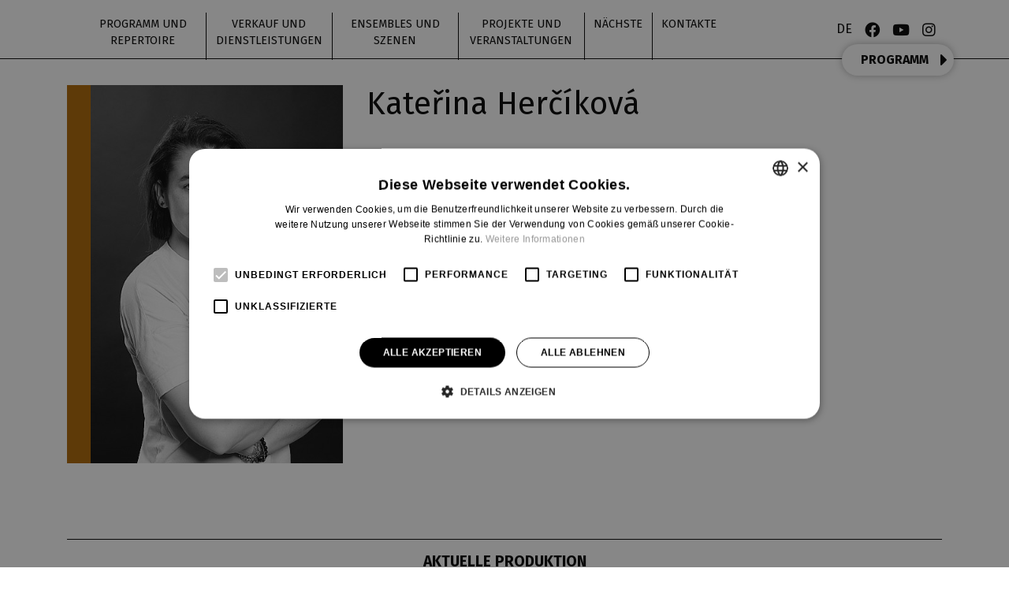

--- FILE ---
content_type: text/html; charset=UTF-8
request_url: https://www.djkt.eu/de/menschen/katerina-hercikova
body_size: 7461
content:
<!doctype html>
<html lang="de">
<head>
  <script>
    window.dataLayer = window.dataLayer || [];
    function gtag() {
      dataLayer.push(arguments);
    }
    gtag("consent", "default", {
      ad_storage: "denied",
      analytics_storage: "denied",
      functionality_storage: "denied",
      personalization_storage: "denied",
      wait_for_update: 500,
    });
    gtag("set", "ads_data_redaction", true);
  </script>
  <script type="text/javascript" charset="UTF-8" src="//cdn.cookie-script.com/s/dcb4fa3988f7e12d1ae157c5de9487e5.js"></script>
  
   <!-- Google Tag Manager -->
<script>(function(w,d,s,l,i){w[l]=w[l]||[];w[l].push({'gtm.start':
new Date().getTime(),event:'gtm.js'});var f=d.getElementsByTagName(s)[0],
j=d.createElement(s),dl=l!='dataLayer'?'&l='+l:'';j.async=true;j.src=
'https://www.googletagmanager.com/gtm.js?id='+i+dl;f.parentNode.insertBefore(j,f);
})(window,document,'script','dataLayer','GTM-57RTN8P');</script>
<!-- End Google Tag Manager -->   
  <title>Kateřina Herčíková |  Theater J.K. Tyla Pilsen</title>
  <meta charset="utf-8">
  <meta name="viewport" content="width=device-width, initial-scale=1">
  <meta name="csrf-token" content="ptlqbHkMFnztBJARuY7QqY4Apmd2nfi0UzdLpxDb">
  <meta name="description" content="">
  <meta name="keywords" content="">
    <meta name="facebook-domain-verification" content="oqqb42m4b2og7z5u8q1lfdgvwu2sbb">
  
  <link rel="stylesheet" href="/css/common.css?id=d7f27d0c2c81e57eecfc07ce3c7dc94b">
  <link rel="stylesheet" href="/css/djkt.css?id=30d42fb8611bb88d9e64ce3b5fd5c7b5">
  
  <meta name="application-name" content="DJKT" /><meta name="apple-mobile-web-app-capable" content="yes" /><meta name="apple-mobile-web-app-title" content="DJKT" /><meta name="msapplication-TileColor" content="#FFF" /><meta name="theme-color" content="#FFF" /><meta name="apple-mobile-web-app-status-bar-style" content="#FFF" /><link rel="apple-touch-icon" sizes="57x57" href="/favicon/djkt/apple-icon-57x57.png?v=070622090619" /><link rel="apple-touch-icon" sizes="60x60" href="/favicon/djkt/apple-icon-60x60.png?v=070622090619" /><link rel="apple-touch-icon" sizes="72x72" href="/favicon/djkt/apple-icon-72x72.png?v=070622090619" /><link rel="apple-touch-icon" sizes="114x114" href="/favicon/djkt/apple-icon-114x114.png?v=070622090619" /><link rel="apple-touch-icon" sizes="76x76" href="/favicon/djkt/apple-icon-76x76.png?v=070622090619" /><link rel="apple-touch-icon" sizes="120x120" href="/favicon/djkt/apple-icon-120x120.png?v=070622090619" /><link rel="apple-touch-icon" sizes="152x152" href="/favicon/djkt/apple-icon-152x152.png?v=070622090619" /><link rel="apple-touch-icon" sizes="180x180" href="/favicon/djkt/apple-icon-180x180.png?v=070622090619" /><link rel="icon" type="image/png" href="/favicon/djkt/favicon-32x32.png?v=070622090619" sizes="32x32" /><link rel="icon" type="image/png" href="/favicon/djkt/android-icon-36x36.png?v=070622090619" sizes="36x36" /><link rel="icon" type="image/png" href="/favicon/djkt/android-icon-48x48.png?v=070622090619" sizes="48x48" /><link rel="icon" type="image/png" href="/favicon/djkt/android-icon-72x72.png?v=070622090619" sizes="72x72" /><link rel="icon" type="image/png" href="/favicon/djkt/android-icon-96x96.png?v=070622090619" sizes="96x96" /><link rel="icon" type="image/png" href="/favicon/djkt/android-icon-144x144.png?v=070622090619" sizes="144x144" /><link rel="icon" type="image/png" href="/favicon/djkt/android-icon-192x192.png?v=070622090619" sizes="192x192" /><link rel="icon" type="image/png" href="/favicon/djkt/favicon-96x96.png?v=070622090619" sizes="96x96" /><link rel="icon" type="image/png" href="/favicon/djkt/favicon-16x16.png?v=070622090619" sizes="16x16" /><meta name="msapplication-TileImage" content="/favicon/djkt/ms-icon-144x144.png?v=070622090619" /><meta name="msapplication-square70x70logo" content="/favicon/djkt/ms-icon-70x70.png?v=070622090619" /><meta name="msapplication-square150x150logo" content="/favicon/djkt/ms-icon-150x150.png?v=070622090619" /><meta name="msapplication-wide310x150logo" content="/favicon/djkt/ms-icon-310x150.png?v=070622090619" /><meta name="msapplication-square310x310logo" content="/favicon/djkt/ms-icon-310x310.png?v=070622090619" /><link href="/favicon/djkt/apple-startup-320x460.png?v=070622090619" media="(device-width: 320px) and (device-height: 480px) and (-webkit-device-pixel-ratio: 1)" rel="apple-touch-startup-image" /><link href="/favicon/djkt/apple-startup-640x920.png?v=070622090619" media="(device-width: 320px) and (device-height: 480px) and (-webkit-device-pixel-ratio: 2)" rel="apple-touch-startup-image" /><link href="/favicon/djkt/apple-startup-640x1096.png?v=070622090619" media="(device-width: 320px) and (device-height: 568px) and (-webkit-device-pixel-ratio: 2)" rel="apple-touch-startup-image" /><link href="/favicon/djkt/apple-startup-748x1024.png?v=070622090619" media="(device-width: 768px) and (device-height: 1024px) and (-webkit-device-pixel-ratio: 1) and (orientation: landscape)" rel="apple-touch-startup-image" /><link href="/favicon/djkt/apple-startup-750x1024.png?v=070622090619" media="" rel="apple-touch-startup-image" /><link href="/favicon/djkt/apple-startup-750x1294.png?v=070622090619" media="(device-width: 375px) and (device-height: 667px) and (-webkit-device-pixel-ratio: 2)" rel="apple-touch-startup-image" /><link href="/favicon/djkt/apple-startup-768x1004.png?v=070622090619" media="(device-width: 768px) and (device-height: 1024px) and (-webkit-device-pixel-ratio: 1) and (orientation: portrait)" rel="apple-touch-startup-image" /><link href="/favicon/djkt/apple-startup-1182x2208.png?v=070622090619" media="(device-width: 414px) and (device-height: 736px) and (-webkit-device-pixel-ratio: 3) and (orientation: landscape)" rel="apple-touch-startup-image" /><link href="/favicon/djkt/apple-startup-1242x2148.png?v=070622090619" media="(device-width: 414px) and (device-height: 736px) and (-webkit-device-pixel-ratio: 3) and (orientation: portrait)" rel="apple-touch-startup-image" /><link href="/favicon/djkt/apple-startup-1496x2048.png?v=070622090619" media="(device-width: 768px) and (device-height: 1024px) and (-webkit-device-pixel-ratio: 2) and (orientation: landscape)" rel="apple-touch-startup-image" /><link href="/favicon/djkt/apple-startup-1536x2008.png?v=070622090619" media="(device-width: 768px) and (device-height: 1024px) and (-webkit-device-pixel-ratio: 2) and (orientation: portrait)" rel="apple-touch-startup-image" /><link rel="manifest" href="/favicon/djkt/manifest.json?v=070622090619" />
</head>
<body  class="lang-de">
   <!-- Google Tag Manager (noscript) -->
<noscript><iframe src="https://www.googletagmanager.com/ns.html?id=GTM-57RTN8P" height="0" width="0" style="display:none;visibility:hidden"></iframe></noscript>
<!-- End Google Tag Manager (noscript) -->   
  <nav class="navbar navbar-expand-lg navbar-light bg-light">
  <div class="container-fluid container-xl">
    <a class="navbar-brand" href="/de" title="Divadlo J.K.Tyla">
      <span>Divadlo J.K.Tyla</span>
    </a>
    <button class="navbar-toggler" type="button" data-toggle="collapse" data-target="#navbar" aria-controls="navbar" aria-expanded="false" aria-label="Toggle navigation">
      <span class="navbar-toggler-icon"></span>
    </button>
    <div class="collapse navbar-collapse" id="navbar">
      <ul class="navbar-nav navbar-nav-scroll" id="menu-main">
                                                                                                <li class="nav-item">
                  <a class="nav-link" href="/de/programm" >Programm und Repertoire</a>
                </li>
                                                                              <li class="nav-item dropdown dropdown-full" id="nav_prodej">
  <a class="nav-link dropdown-toggle" href="/de/verkauf-und-dienstleistungen" data-toggle="dropdown">Verkauf und Dienstleistungen</a>
  <div class="dropdown-menu">
    <div class="container">
      <div class="submenu row">
        <div class="col-lg">
                                    <a class="dropdown-item" href="/de/verkauf-und-dienstleistungen/karten" >
                                  Karten                              </a>
                                                              <a class="dropdown-item" href="/de/verkauf-und-dienstleistungen/merch" >
                                  Merch                              </a>
                                                              <a class="dropdown-item" href="/de/kontakte?open=331#people-331" >
                                  Verkaufsstellen                              </a>
                                                              </div><div class="col-lg">
                                                <a class="dropdown-item" href="/de/verkauf-und-dienstleistungen/ermaigte-angebote" >
                                  ermäßigte Angebote                              </a>
                              <a class="dropdown-item dropdown-item-1" href="/de/verkauf-und-dienstleistungen/ermaigte-angebote/fur-studenten" >für Studierende</a>
                              <a class="dropdown-item dropdown-item-1" href="/de/verkauf-und-dienstleistungen/ermaigte-angebote/fur-senioren" >für Senioren</a>
                              <a class="dropdown-item dropdown-item-1" href="/de/verkauf-und-dienstleistungen/ermaigte-angebote/fur-schulen" >für Schulen</a>
                              <a class="dropdown-item dropdown-item-1" href="https://www.divadelnibrany.eu/" target="_blank">DIVADELNÍ BRÁNY</a>
                              <a class="dropdown-item dropdown-item-1" href="/de/verkauf-und-dienstleistungen/ermaigte-angebote/fur-kinder" >für Kinder</a>
                              <a class="dropdown-item dropdown-item-1" href="/" ></a>
                                                              </div><div class="col-lg">
                                                <a class="dropdown-item" href="/de/verkauf-und-dienstleistungen/club-der-mazene" >
                                  Förderverein                              </a>
                                                              <a class="dropdown-item" href="/de/verkauf-und-dienstleistungen/touren" >
                                  Touren                              </a>
                                                              <a class="dropdown-item" href="/de/kontakte?open=329#people-329" >
                                  Kostümverleih                              </a>
                                                              <a class="dropdown-item" href="/de/verkauf-und-dienstleistungen/vermietungen" >
                                  Mieten                              </a>
                                                              <a class="dropdown-item" href="https://www.restauracezaoponou.cz/" target="_blank">
                                  Restaurace za&nbsp;oponou                              </a>
                                                              <a class="dropdown-item" href="/de/verkauf-und-dienstleistungen/informationen-fur-behinderte" >
                                  Informationen für Behinderte                              </a>
                                            </div>
      </div>
    </div>
  </div>
</li>
                                                                <li class="nav-item dropdown dropdown-full" id="nav_soubory_a_sceny">
  <a class="nav-link dropdown-toggle" href="/" data-toggle="dropdown">Ensembles und Szenen</a>
  <div class="dropdown-menu">
    <div class="container">
      <div class="submenu">
                              <div class="ensemble ensemble-opera">
              <a class="dropdown-item dropdown-item-0" href="/de/oper">Oper</a>
                              <a class="dropdown-item dropdown-item-1" href="/de/oper/menschen" >Menschen</a>
                              <a class="dropdown-item dropdown-item-1" href="/de/repertoire?filter[soubor]=opera" >Repertoire</a>
                              <a class="dropdown-item dropdown-item-1" href="https://kajetandjkt.eu/" target="_blank">Kinderchor Kajetán</a>
                              <a class="dropdown-item dropdown-item-1" href="/de/programm?filter[soubor]=opera" >Programm</a>
                              <a class="dropdown-item dropdown-item-1" href="/de/projekte-und-aktionen?filter[soubor]=opera" >Projekte und Veranstaltungen</a>
                          </div>
                                        <div class="ensemble ensemble-cinohra">
              <a class="dropdown-item dropdown-item-0" href="/de/drama">Drama</a>
                              <a class="dropdown-item dropdown-item-1" href="/de/drama/menschen" >Menschen</a>
                              <a class="dropdown-item dropdown-item-1" href="/de/repertoire?filter[soubor]=cinohra" >Repertoire</a>
                              <a class="dropdown-item dropdown-item-1" href="/de/projekte-und-aktionen/ddd-schauspiel-workshop" >Schauspiel Workshop</a>
                              <a class="dropdown-item dropdown-item-1" href="/de/programm?filter[soubor]=cinohra" >Programm</a>
                              <a class="dropdown-item dropdown-item-1" href="/de/projekte-und-aktionen?filter[soubor]=cinohra" >Projekte und Veranstaltungen</a>
                          </div>
                                        <div class="ensemble ensemble-muzikal">
              <a class="dropdown-item dropdown-item-0" href="/de/musical">Musical</a>
                              <a class="dropdown-item dropdown-item-1" href="/de/musical/menschen" >Menschen</a>
                              <a class="dropdown-item dropdown-item-1" href="/de/repertoire?filter[soubor]=muzikal" >Repertoire</a>
                              <a class="dropdown-item dropdown-item-1" href="/de/projekte-und-aktionen/musical-studio" >Musikstudio</a>
                              <a class="dropdown-item dropdown-item-1" href="/de/programm?filter[soubor]=muzikal" >Programm</a>
                              <a class="dropdown-item dropdown-item-1" href="/de/projekte-und-aktionen?filter[soubor]=muzikal" >Projekte und Veranstaltungen</a>
                          </div>
                                        <div class="ensemble ensemble-balet">
              <a class="dropdown-item dropdown-item-0" href="/de/ballett">Ballett</a>
                              <a class="dropdown-item dropdown-item-1" href="/de/ballett/menschen" >Menschen</a>
                              <a class="dropdown-item dropdown-item-1" href="/de/repertoire?filter[soubor]=balet" >Repertoire</a>
                              <a class="dropdown-item dropdown-item-1" href="https://www.baletniskoladjkt.cz/" target="_blank">Ballettschule</a>
                              <a class="dropdown-item dropdown-item-1" href="/de/programm?filter[soubor]=balet" >Programm</a>
                              <a class="dropdown-item dropdown-item-1" href="/de/projekte-und-aktionen?filter[soubor]=balet" >Projekte und Veranstaltungen</a>
                          </div>
                                        <div class="venues">              <a class="dropdown-item dropdown-item-0" href="/de/das-groe-theater">Das Große Theater</a>
                                                                    <a class="dropdown-item dropdown-item-0" href="/de/die-neue-buhne">Die Neue Bühne</a>
                                                                    <a class="dropdown-item dropdown-item-0" href="/de/die-kleine-buhne">Die Kleine Bühne</a>
              </div>                        </div>
    </div>
  </div>
</li>
                                                                                                    <li class="nav-item dropdown dropdown-full" id="nav_projekty">
  <a class="nav-link dropdown-toggle" href="/de/projekte-und-aktionen" data-toggle="dropdown">Projekte und Veranstaltungen</a>
  <div class="dropdown-menu">
    <div class="container">
      <div class="submenu">
        <div class="projects">
                      <a class="dropdown-item" href="https://nocsoperou.cz/" target="_blank">Nacht mit Oper</a>
                      <a class="dropdown-item" href="https://literarnikavarna.djkt.eu/" target="_blank">Literaturcafé</a>
                      <a class="dropdown-item" href="/de/projekte-und-aktionen/vendelin-parade" >Vendelín-Parade</a>
                      <a class="dropdown-item" href="/de/projekte-und-aktionen/intro" >Intro</a>
                      <a class="dropdown-item" href="/de/projekte-und-aktionen/musical-matinee" >Musical-Matinee</a>
                      <a class="dropdown-item" href="/de/projekte-und-aktionen/die-opernmatinee" >DIE OPERNMATINEE</a>
                      <a class="dropdown-item" href="/de/projekte-und-aktionen/ballettstudios" >Ballettstudios</a>
                      <a class="dropdown-item" href="/de/projekte-und-aktionen/treffen-vor-der-premiere" >Treffen vor der Premiere</a>
                      <a class="dropdown-item" href="/de/projekte-und-aktionen/einfuhrungen-der-dozenten" >Einführungen der Dozenten</a>
                      <a class="dropdown-item" href="/de/projekte-und-aktionen/ausstellungen" >Ausstellungen</a>
                  </div>
        <div class="pages">
                      <a class="dropdown-item" href="https://www.baletniskoladjkt.cz/" target="_blank">Ballettschule</a>
                      <a class="dropdown-item" href="/de/projekte-und-aktionen/ddd-schauspiel-workshop" >DDD - Schauspiel Workshop</a>
                      <a class="dropdown-item" href="/de/projekte-und-aktionen/kinderchor-kajetan" >Kinderchor Kajetán</a>
                      <a class="dropdown-item" href="/de/projekte-und-aktionen/musical-studio" >Musical-Studio</a>
                  </div>
      </div>
    </div>
  </div>
</li>
                                                                                                                                          <li class="nav-item dropdown">
                    <a class="nav-link dropdown-toggle" href="/de/nachste" data-toggle="dropdown">nächste</a>
                    <div class="dropdown-menu">
                                              <a class="dropdown-item" href="/de/gespielte-titel" >Gespielte Titel</a>
                                                                      <a class="dropdown-item" href="/de/nachste/herunterladen" >herunterladen</a>
                                                                      <a class="dropdown-item" href="/de/nachste/werdegang" >Werdegang</a>
                                                                      <a class="dropdown-item" href="/de/nachste/fur-die-medien" >für die Medien</a>
                                                                      <a class="dropdown-item" href="/de/verkauf-und-dienstleistungen/vermietungen" >Mieten</a>
                                                                      <a class="dropdown-item" href="/de/verkauf-und-dienstleistungen/club-der-mazene" >Förderverein</a>
                                                                      <a class="dropdown-item" href="https://djkt.brandcloud.pro/" target="_blank">für Angestellte</a>
                                                                  </div>
                  </li>
                                                                                                                                    <li class="nav-item">
                  <a class="nav-link" href="/de/kontakte" >Kontakte</a>
                </li>
                                                  </ul>
      <ul class="navbar-nav navbar-nav-scroll ml-auto" id="menu-side">
        <li class="nav-item dropdown">
          <a class="nav-link dropdown-toggle" href="#" data-toggle="dropdown">DE</a>
          <div class="dropdown-menu">
                          <a class="dropdown-item" href="/lide/katerina-hercikova">ČESKY</a>
                          <a class="dropdown-item" href="/en/people/katerina-hercikova">ENGLISH</a>
                          <a class="dropdown-item" href="/de/menschen/katerina-hercikova">DEUTSCH</a>
                      </div>
        </li>

                              <li class="nav-item nav-social">
              <a href="https://www.facebook.com/DJKT-Plze%C5%88-163441810354202/" target="_blank" class="nav-link" title="Facebook">
                <i class="fab fa-facebook"></i>
                <span class="d-none">Facebook</span>
              </a>
            </li>
                                        <li class="nav-item nav-social">
              <a href="https://www.youtube.com/user/djktobchod" target="_blank" class="nav-link" title="Youtube">
                <i class="fab fa-youtube"></i>
                <span class="d-none">Youtube</span>
              </a>
            </li>
                                        <li class="nav-item nav-social">
              <a href="https://www.instagram.com/djkt.plzen/" target="_blank" class="nav-link" title="Instagram">
                <i class="fab fa-instagram"></i>
                <span class="d-none">Instagram</span>
              </a>
            </li>
                        </ul>
    </div>
  </div>
</nav>

<a href="/de/programm" id="button-program">
  PROGRAMM
  <i class="fas fa-caret-right"></i>
</a>

  <main >
          <section class="block block-person">
        <div class="container ensemble-muzikal">
  <div class="row">
    <div class="col-12 col-md-4">
              <div class="photo">
          <img src="/media/djkt/18068/conversions/webhercikovakaterinadjkt2025fotoirenasterbova-2-thmb.jpg" width="400" height="600" alt="Kateřina Herčíková" class="img-fluid w-100">
        </div>
                    <div class="gallery row">
                  </div>
            <dl class="contacts">
                                      </dl>
      <div class="socials">
                                      </div>
    </div>
    <div class="col-12 col-md">
      <h1>Kateřina Herčíková</h1>
          </div>
  </div>
</div>

      </section>
          <section class="block block-gallery">
        
      </section>
          <section class="block block-titles">
        <div class="container">
          <h2 class="block-name">Aktuelle Produktion</h2>
      </div>
  <div class="swiper swiper-titles">
    <div class="swiper-wrapper">
                        <div class="swiper-slide">
            <div class="box ensemble-muzikal">
  <div class="image">
          <a href="/de/repertoire/sister-act-2026">
                  <img src="/media/djkt/18160/sestravakci400600.jpg" alt="Sestra_v_akci_400_600">
                  </a>
      </div>
  <div class="text">
    <h3>
      <a href="/de/repertoire/sister-act-2026">SISTER ACT</a>
    </h3>
          <h4>Alan Menken / Glenn Slater / Cheri a&nbsp;Bill Steinkellner</h4>
              <p>
        Eine göttliche Musicalkomödie voller Humor und unbändiger Energie nach dem gleichnamigen Film mit Whoopi Goldberg – aus dem Klosterleben, das plötzlich völlig aus den Fugen gerät!                  <a href="/de/repertoire/sister-act-2026" class="more">mehr <i class="fas fa-caret-right"></i></a>
              </p>
      </div>
</div>
          </div>
                                <div class="swiper-slide">
            <div class="box ensemble-muzikal">
  <div class="image">
          <a href="/de/repertoire/rebecca-2025">
                  <img src="/media/djkt/18604/05rebeka400600.jpg" alt="05_Rebeka_400_600">
                  </a>
      </div>
  <div class="text">
    <h3>
      <a href="/de/repertoire/rebecca-2025">REBECCA</a>
    </h3>
          <h4>Michael Kunze / Sylvester Levay</h4>
              <p>
        Nach dem gleichnamigen Roman von Daphne du Maurier.
Ein romantisches, geheimnisvolles Musical der Autoren von Elisabeth                  <a href="/de/repertoire/rebecca-2025" class="more">mehr <i class="fas fa-caret-right"></i></a>
              </p>
      </div>
</div>
          </div>
                                <div class="swiper-slide">
            <div class="box ensemble-muzikal">
  <div class="image">
          <a href="/de/repertoire/dracula-2024">
                  <img src="/media/djkt/15199/drakula-a1-plakat-root-8620-1jpghd.jpg" alt="Drakula-A1-plakat-root-8620-1.jpg_hd">
                  </a>
      </div>
  <div class="text">
    <h3>
      <a href="/de/repertoire/dracula-2024">DRACULA</a>
    </h3>
          <h4>Karel Svoboda / Zdeněk Borovec / Richard Hes</h4>
              <p>
        Wer kennt sie nicht, die Hits wie Jsi můj pán (Du bist mein Herr)? In&nbsp;den fast dreißig Jahren seit seiner Entstehung wurde das tschechische Original-Musical Dracula, das sich frei an&nbsp;Bram Stokers berühmtem Roman orientiert, von Hunderttausenden Zuschauern im In- und Ausland gesehen.                  <a href="/de/repertoire/dracula-2024" class="more">mehr <i class="fas fa-caret-right"></i></a>
              </p>
      </div>
</div>
          </div>
                                <div class="swiper-slide">
            <div class="box ensemble-muzikal">
  <div class="image">
          <a href="/de/repertoire/company-2024">
                  <img src="/media/djkt/14740/companybox400600.jpg" alt="Company_BOX_400_600">
                  </a>
      </div>
  <div class="text">
    <h3>
      <a href="/de/repertoire/company-2024">Company</a>
    </h3>
          <h4>Stephen Sondheim / George Furth</h4>
              <p>
        Sich an&nbsp;die Kette legen lassen oder ledig bleiben? Ein intelligentes und unterhaltsames Musical mit energiegeladener Musik, welches aufrichtig und hu-morvoll die Partnerbeziehungen unter die Lupe nimmt. Erkennen Sie sich selbst in&nbsp;einer der Situa-tionen oder der Gestalten wieder?                  <a href="/de/repertoire/company-2024" class="more">mehr <i class="fas fa-caret-right"></i></a>
              </p>
      </div>
</div>
          </div>
                                <div class="swiper-slide">
            <div class="box ensemble-muzikal">
  <div class="image">
          <a href="/de/repertoire/jesus-christ-superstar-2023">
                  <img src="/media/djkt/14405/jesusdjkt2023dscf5445-enhanced-srfotodavidkonecnyondrusklimenda.jpg" alt="Jesus_DJKT_2023_DSCF5445-Enhanced-SR_foto_David_Konecny_ondrus_klimenda">
                  </a>
      </div>
  <div class="text">
    <h3>
      <a href="/de/repertoire/jesus-christ-superstar-2023">Jesus Christ Superstar</a>
    </h3>
          <h4>Tim Rice / Andrew Lloyd Webber</h4>
              <p>
        Die Rock-Musical-Legende endlich in&nbsp;Pilsen! Lassen auch Sie sich von dem phänomenalen Werk verzaubern, welches bislang Millionen Zuschauer mehrerer Generationen in&nbsp;aller Welt faszinierte.                  <a href="/de/repertoire/jesus-christ-superstar-2023" class="more">mehr <i class="fas fa-caret-right"></i></a>
              </p>
      </div>
</div>
          </div>
                  </div>
    <div class="swiper-button-prev">
      <i class="fas fa-caret-left"></i>
    </div>
    <div class="swiper-button-next">
      <i class="fas fa-caret-right"></i>
    </div>
  </div>

  <div class="container">
    <h2 class="block-name"></h2>
    <div class="row">
                    <div class="col-12 col-md-6">
          <h3>Rollen in DJKT</h3>
          <ul class="limit-items" data-limit-items="5" data-more="mehr" id="almanach_actor">
                          <li>Michelle / company (<a href="/de/repertoire/sister-act-2026">Sestra v akci</a>)</li>
                          <li>Company (<a href="/de/repertoire/rebecca-2025">Rebecca</a>)</li>
                          <li>Susan (<a href="/de/repertoire/company-2024">Company (Přátelé)</a>)</li>
                          <li>Nymfy / company (<a href="/de/repertoire/dracula-2024">Dracula</a>)</li>
                          <li>Soul girls/company (<a href="/de/repertoire/jesus-christ-superstar-2023">Jesus Christ Superstar</a>)</li>
                          <li>Company (<a href="/de/repertoire/sein-oder-nicht-sein-2021">Něco shnilého!</a>)</li>
                          <li>Company (<a href="/de/repertoire/green-days-american-idiot-2020">Green Day&#039;s American Idiot</a>)</li>
                          <li>Lesley / company (<a href="/de/repertoire/billy-elliot-2019">Billy Elliot</a>)</li>
                      </ul>
        </div>
          </div>
  </div>

      </section>
          <section class="block block-persongallery">
        <div class="container">
    <h2 class="block-name" style="height:0; padding: 0"></h2>
  </div>
  <div class="swiper swiper-gallery">
    <div class="swiper-wrapper">
                      <div class="swiper-slide">
          <a href="https://www.djkt.eu/media/djkt/16599/conversions/drakula-web-root-1669-image.jpg" target="_blank" data-toggle="lightbox" data-gallery="gallery-17121" data-footer="DRACULA: Soňa Hanzlíčková, Eva Staškovičová, Kateřina Herčíková">
            <img src="https://www.djkt.eu/media/djkt/16599/conversions/drakula-web-root-1669-thmb.jpg" class="img-fluid" alt="Drakula-WEB-root-1669" title="DRACULA: Soňa Hanzlíčková, Eva Staškovičová, Kateřina Herčíková" width="400" height="300">
          </a>
        </div>
                      <div class="swiper-slide">
          <a href="https://www.djkt.eu/media/djkt/16611/conversions/drakula-web-root-4973-image.jpg" target="_blank" data-toggle="lightbox" data-gallery="gallery-17121" data-footer="DRACULA: Kateřina Herčíková, Holá Andrea, Eva Staškovičová">
            <img src="https://www.djkt.eu/media/djkt/16611/conversions/drakula-web-root-4973-thmb.jpg" class="img-fluid" alt="Drakula-WEB-root-4973" title="DRACULA: Kateřina Herčíková, Holá Andrea, Eva Staškovičová" width="400" height="300">
          </a>
        </div>
                      <div class="swiper-slide">
          <a href="https://www.djkt.eu/media/djkt/16618/conversions/drakula-web-root-5971-image.jpg" target="_blank" data-toggle="lightbox" data-gallery="gallery-17121" data-footer="DRACULA: Kateřina Herčíková, Soňa Hanzlíčková, Eva Staškovičová, Adam Rezner, Lucie Zvoníková">
            <img src="https://www.djkt.eu/media/djkt/16618/conversions/drakula-web-root-5971-thmb.jpg" class="img-fluid" alt="Drakula-WEB-root-5971" title="DRACULA: Kateřina Herčíková, Soňa Hanzlíčková, Eva Staškovičová, Adam Rezner, Lucie Zvoníková" width="400" height="300">
          </a>
        </div>
                      <div class="swiper-slide">
          <a href="https://www.djkt.eu/media/djkt/14722/conversions/jesus-web-root-1989-image.jpg" target="_blank" data-toggle="lightbox" data-gallery="gallery-17121" data-footer="Jesus Christ Superstar: Jan Holík, Kateřina Herčíková, Pavel Klimenda, Company">
            <img src="https://www.djkt.eu/media/djkt/14722/conversions/jesus-web-root-1989-thmb.jpg" class="img-fluid" alt="Jesus-WEB-root-1989" title="Jesus Christ Superstar: Jan Holík, Kateřina Herčíková, Pavel Klimenda, Company" width="400" height="300">
          </a>
        </div>
          </div>
    <div class="swiper-button-prev">
      <i class="fas fa-caret-left"></i>
    </div>
    <div class="swiper-button-next">
      <i class="fas fa-caret-right"></i>
    </div>
  </div>

      </section>
      </main>

      <div class="partners">
  <div class="container">
    <h2 class="block-name">Theaterpartner</h2>
  </div>

  <div class="swiper swiper-partners">
    <div class="swiper-wrapper">
              <div class="swiper-slide partner">
                      <a href="https://www.plzen.eu/" target="_blank">
                                            <img src="/media/djkt/2232/mp.jpg" alt="Město Plzeň">
                                        </a>
                  </div>
              <div class="swiper-slide partner">
                      <a href="https://www.plzensky-kraj.cz/" target="_blank">
                                            <img src="/media/djkt/4624/pk-logo-zona-bpng.png" alt="Plzeňský kraj">
                                        </a>
                  </div>
              <div class="swiper-slide partner">
                      <a href="https://www.mkcr.cz/" target="_blank">
                                            <img src="/media/djkt/2678/barcespoz.jpg" alt="Ministerstvo kultury">
                                        </a>
                  </div>
              <div class="swiper-slide partner">
                                        <img src="/media/djkt/2060/logozcu.jpg" alt="Partner divadla">
                                    </div>
              <div class="swiper-slide partner">
                      <a href="https://cuni.cz/UK-1.html" target="_blank">
                                            <img src="/media/djkt/3945/pr-56-version1-ukuzitnaczbarevna.png" alt="Partner divadla">
                                        </a>
                  </div>
              <div class="swiper-slide partner">
                      <a href="https://www.hotelcentral.cz/cz/home/" target="_blank">
                                            <img src="/media/djkt/2068/1central.png" alt="Partnerský hotel">
                                        </a>
                  </div>
              <div class="swiper-slide partner">
                      <a href="https://www.fdu.zcu.cz/cs/" target="_blank">
                                            <img src="/media/djkt/2059/logofducz.jpg" alt="Partner divadla">
                                        </a>
                  </div>
              <div class="swiper-slide partner">
                      <a href="https://www.dramox.cz/" target="_blank">
                                            <img src="/media/djkt/2220/dramoxlogo.jpg" alt="Dramox">
                                        </a>
                  </div>
              <div class="swiper-slide partner">
                      <a href="https://www.visitplzen.eu/" target="_blank">
                                            <img src="/media/djkt/3761/visit-plzen.png" alt="Visit Plzeň">
                                        </a>
                  </div>
              <div class="swiper-slide partner">
                      <a href="https://www.turisturaj.cz/" target="_blank">
                                            <img src="/media/djkt/15032/pktr-kulate-cmyk.png" alt="Turistů ráj">
                                        </a>
                  </div>
              <div class="swiper-slide partner">
                      <a href="https://www.bbkult.net/" target="_blank">
                                            <img src="/media/djkt/2224/logocbbs.jpg" alt="Centrum Bavaria Bohemia">
                                        </a>
                  </div>
              <div class="swiper-slide partner">
                      <a href="https://www.osa.cz/" target="_blank">
                                            <img src="/media/djkt/2231/logo-osapartnertext-black.jpg" alt="OSA">
                                        </a>
                  </div>
              <div class="swiper-slide partner">
                      <a href="https://www.sai.cz/" target="_blank">
                                            <img src="/media/djkt/2234/sailogob.jpg" alt="Sai">
                                        </a>
                  </div>
              <div class="swiper-slide partner">
                      <a href="https://www.i-divadlo.cz/" target="_blank">
                                            <img src="/media/djkt/14060/i-divadlo2horizontalni-kopie.jpg" alt="idivadlo">
                                        </a>
                  </div>
              <div class="swiper-slide partner">
                      <a href="https://plzen.rozhlas.cz/" target="_blank">
                                            <img src="/media/djkt/2222/klient14.jpg" alt="Český rozhlas Plzeň">
                                        </a>
                  </div>
              <div class="swiper-slide partner">
                      <a href="https://operaplus.cz/" target="_blank">
                                            <img src="/media/djkt/2229/logooperaplus.jpg" alt="Opera plus">
                                        </a>
                  </div>
              <div class="swiper-slide partner">
                      <a href="https://www.klasikaplus.cz/" target="_blank">
                                            <img src="/media/djkt/17570/logok2025barevnebile.jpg" alt="Klasika plus">
                                        </a>
                  </div>
              <div class="swiper-slide partner">
                      <a href="https://nasregion.cz/" target="_blank">
                                            <img src="/media/djkt/2228/logonas-region15.jpg" alt="Náš region">
                                        </a>
                  </div>
              <div class="swiper-slide partner">
                      <a href="https://www.qap.cz/zpravy/" target="_blank">
                                            <img src="/media/djkt/2233/qap.jpg" alt="Qap">
                                        </a>
                  </div>
              <div class="swiper-slide partner">
                      <a href="http://www.zurnalmag.cz/" target="_blank">
                                            <img src="/media/djkt/2235/zurnalweb.jpg" alt="Žurnál">
                                        </a>
                  </div>
              <div class="swiper-slide partner">
                      <a href="https://www.musical-opereta.cz/" target="_blank">
                                            <img src="/media/djkt/14059/logo.jpg" alt="Musical-opereta.cz">
                                        </a>
                  </div>
              <div class="swiper-slide partner">
                      <a href="https://plzenoviny.cz/tag/djkt/" target="_blank">
                                            <img src="/media/djkt/3245/plzenoviny.jpg" alt="Plzeňoviny">
                                        </a>
                  </div>
              <div class="swiper-slide partner">
                                        <img src="/media/djkt/3246/logo.jpg" alt="Nachtman">
                                    </div>
              <div class="swiper-slide partner">
                      <a href="https://zonaumeni.cz/" target="_blank">
                                            <img src="/media/djkt/15064/logo-zona-umeni-rgb-1.png" alt="Zóna umění">
                                        </a>
                  </div>
              <div class="swiper-slide partner">
                      <a href="https://www.kudyznudy.cz/" target="_blank">
                                            <img src="/media/djkt/19679/kudy-z-nudy-barevne.png" alt="Kudy z nudy">
                                        </a>
                  </div>
          </div>
    <div class="swiper-button-prev">
      <i class="fas fa-caret-left"></i>
    </div>
    <div class="swiper-button-next">
      <i class="fas fa-caret-right"></i>
    </div>
  </div>
</div>
    <footer>
  <div class="container">
    <div class="row">
      <div class="col-12 col-md-4 col1 address">
        <a href="/" class="logo">Divadlo J.K.Tyla</a>
        <p>
          Palackého náměstí 30<br />
301 00 Plzeň<br />
Czech republic<br>
          <a href="tel:+420 378 038 190"><i class="fas fa-phone"></i> +420 378 038 190</a><br>
          <a href="mailto:vstupenky@djkt.eu"><i class="fas fa-at"></i> vstupenky@djkt.eu</a>
        </p>
      </div>
      <div class="col-12 col-md-4 col-nwl">
        <form action="/de/newsletter" method="post">
          <input type="hidden" name="_token" value="ptlqbHkMFnztBJARuY7QqY4Apmd2nfi0UzdLpxDb" autocomplete="off">          <div class="form-group">
            <label for="newsletter_email">Abonniere unseren Newsletter</label>
            <div class="input-group">
              <input type="text" name="newsletter_email" id="newsletter_email" class="form-control" placeholder="Deine E-Mail">
              <div class="input-group-append">
                <button type="submit" class="btn">OK</button>
              </div>
            </div>
          </div>
        </form>
      </div>
      <div class="col-12 col-md-4 col2 menu3 ml-auto">
        <ul>
                      <li><a href="/de/ochrana-osobnich-dat-gdpr">Schutz personenbezogener Daten - GDPR</a></li>
                      <li><a href="/de/antrag-auf-informationen">informationsanfragen</a></li>
                      <li><a href="/de/nachste/fur-die-medien">für die Medien</a></li>
                      <li><a href="/">für Angestellte</a></li>
                    <li><a href="/de/cookies">COOKIES</a></li>
        </ul>
        <div class="socials">
                                    <a href="https://www.facebook.com/DJKT-Plze%C5%88-163441810354202/" target="_blank" title="Facebook">
                <span class="fab fa-facebook"></span>
                <span class="d-none">Facebook</span>
              </a>
                                                <a href="https://www.youtube.com/user/djktobchod" target="_blank" title="Youtube">
                <span class="fab fa-youtube"></span>
                <span class="d-none">Youtube</span>
              </a>
                                                <a href="https://www.instagram.com/djkt.plzen/" target="_blank" title="Instagram">
                <span class="fab fa-instagram"></span>
                <span class="d-none">Instagram</span>
              </a>
                              </div>
      </div>
    </div>
    <div class="row">
      <div class="col-12 col-xl-7 logos lang-de">
        <a href="https://www.plzen.eu/" target="_blank" class="kulturni-plzen" title="Kulturní Plzeň"><span>Kulturní Plzeň</span></a>
        <a href="https://www.mkcr.cz/" target="_blank" class="miniseterstvo-kultury" title="Ministerstvo Kultury ČR"><span>Ministerstvo Kultury ČR</span></a>
        <a href="https://www.plzensky-kraj.cz/" target="_blank" class="plzensky-kraj" title="Plzeňský kraj"><span>Plzeňský kraj</span></a>
      </div>
      <div class="col-12 col-xl-5 prazdroj">
        <a href="https://www.prazdroj.cz/" target="_blank">
          <img src="/domains/djkt/prazdroj-lidem.png" width="110" height="50" alt="Plzeňský Prazdroj">
        </a>
        Dieses Projekt wurde durch das Plzeňský Prazdroj Grant Programm unterstützt.
      </div>
    </div>
  </div>
</footer>

  
  <script type="text/javascript" src="/js/djkt.js?id=9a2e29a19909b835e28fa48299dee573"></script>
     </body>
</html>
